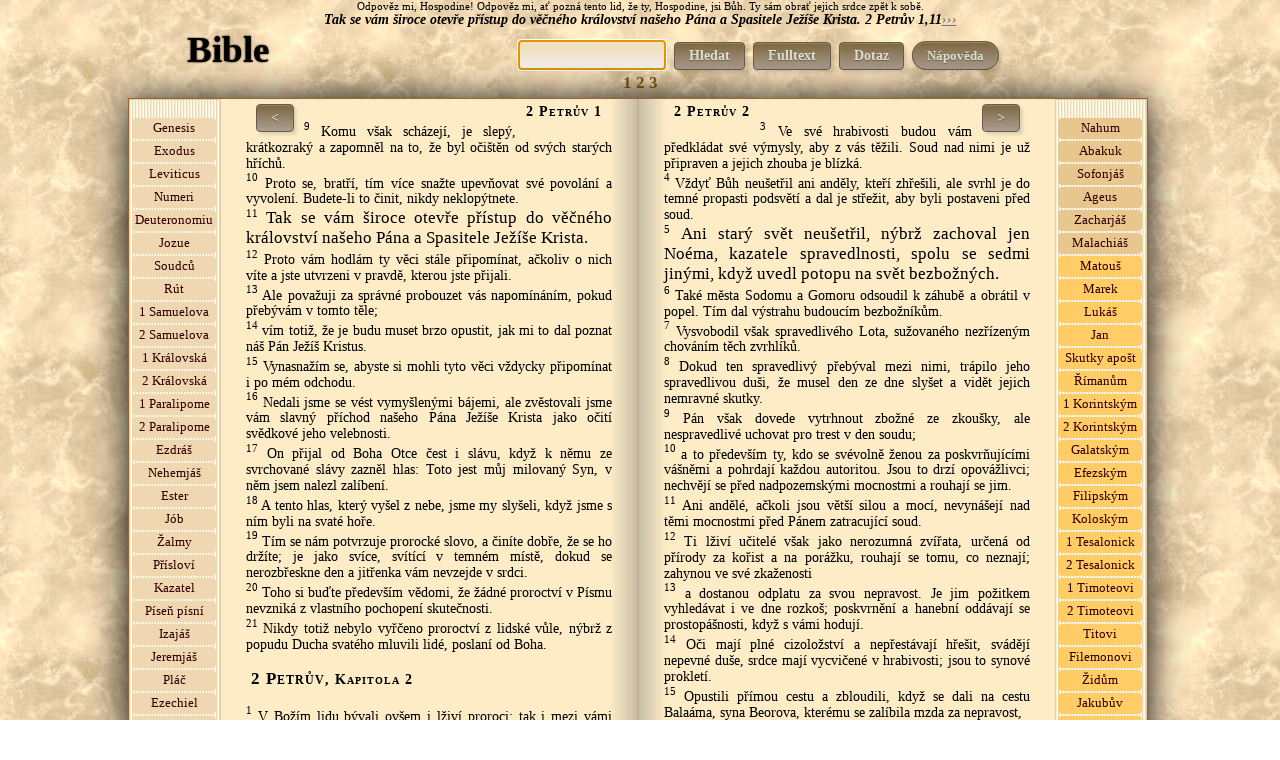

--- FILE ---
content_type: text/html; charset=utf-8
request_url: https://www.google.com/recaptcha/api2/aframe
body_size: 265
content:
<!DOCTYPE HTML><html><head><meta http-equiv="content-type" content="text/html; charset=UTF-8"></head><body><script nonce="ynSb-aGdghCK__4aN3-1Sw">/** Anti-fraud and anti-abuse applications only. See google.com/recaptcha */ try{var clients={'sodar':'https://pagead2.googlesyndication.com/pagead/sodar?'};window.addEventListener("message",function(a){try{if(a.source===window.parent){var b=JSON.parse(a.data);var c=clients[b['id']];if(c){var d=document.createElement('img');d.src=c+b['params']+'&rc='+(localStorage.getItem("rc::a")?sessionStorage.getItem("rc::b"):"");window.document.body.appendChild(d);sessionStorage.setItem("rc::e",parseInt(sessionStorage.getItem("rc::e")||0)+1);localStorage.setItem("rc::h",'1768391256497');}}}catch(b){}});window.parent.postMessage("_grecaptcha_ready", "*");}catch(b){}</script></body></html>